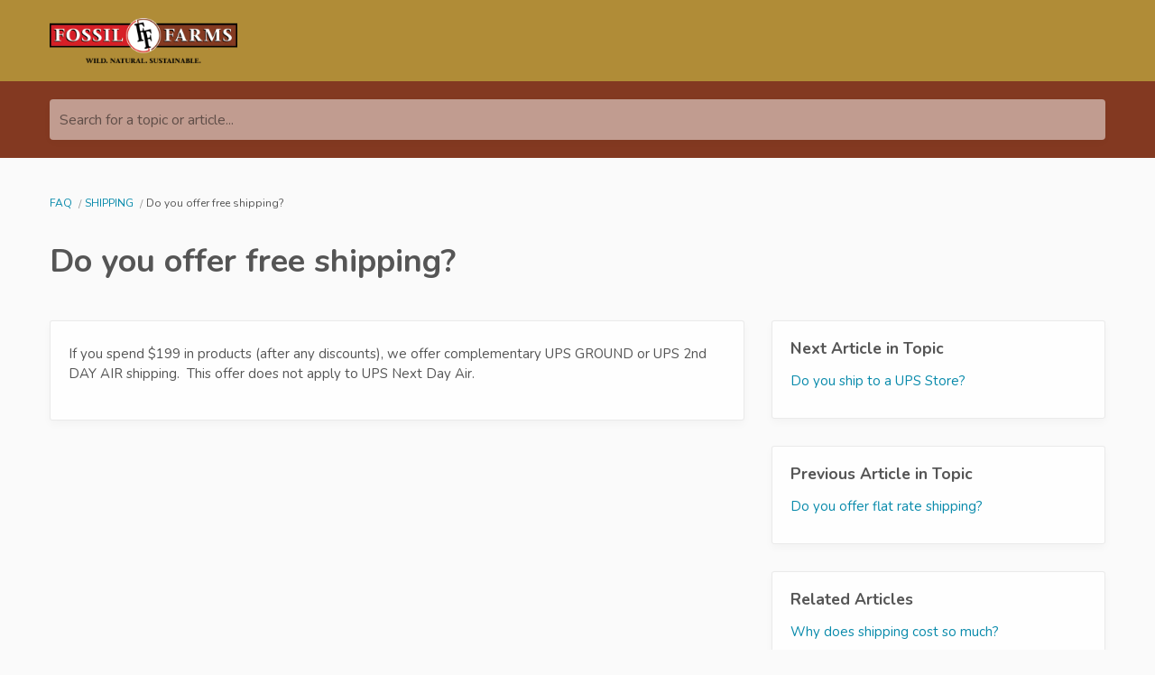

--- FILE ---
content_type: text/html; charset=utf-8
request_url: https://fossil-farms-store.reamaze.com/kb/shipping/do-you-offer-free-shipping
body_size: 3805
content:
<!DOCTYPE html>
<html  itemscope itemtype="https://schema.org/FAQPage">
<head>
  <title>
        Do you offer free shipping?

      -
    Fossil Farms Natural Meats
  </title>

  <meta name="viewport" content="width=device-width, initial-scale=1.0, maximum-scale=1.0, user-scalable=no" />


  <link rel="stylesheet" href="https://cdn.reamaze.com/assets/application-9f80df2750347f81446e10a304f8b53ce20db995baf2139aedb9a67396ef61d4.css" media="screen" />
  <script src="https://cdn.reamaze.com/assets/application-66e2ff1780ba849e0b368de6ec38d466ebcfab30def43b083125b962323ba3d4.js"></script>
  <meta name="csrf-param" content="authenticity_token" />
<meta name="csrf-token" content="Bq4wDI2DEWCJLVA6NIVsh7BFNx8kwX0ty9BsWoMOZ7GnaG1kkj3ywQmiRg_oZEfTY7ADHJxBxTXqDRYx28yefg" />

    <script type="text/javascript">
    if (top != self) {
      if (window.name == '_popup') {
        $jq.cookie('popup', 'true', { path: '/' });
      } else if (window.name.match(/^_widget/)) {
        $jq.cookie('framed', 'true', { path: '/' });
      } else {
        $jq.cookie('framed', 'true', { path: '/' });
      }

      window.location.replace(window.location + (window.location.search == '' ? '?' : '&') + 'transitioned=1');
    }
  </script>

  

<style type="text/css">
  #header {
    background: rgb(176, 140, 55);
    color: rgb(0, 0, 0);
  }

  #header a,
  #header a:visited,
  #header a:hover {
    color: rgb(0, 0, 0);
  }

  #header #company-name a,
  #header #company-name a:visited,
  #header #company-name a:hover {
    color: rgb(0, 0, 0);
  }

  body a,
  body a:visited,
  body a:hover {
    color: #088aab;
  }

  body {
    font-family: "Nunito", Helvetica, Arial, sans-serif;
    color: #555555;
  }

  body #hero {
    background: rgb(131, 57, 33);
  }

  body.framed #hero {
    background: transparent;
    color: #555555;
  }

  body #hero h1 {
    color: rgb(255, 255, 255);
  }

  body.framed #hero h1 {
    color: #555555;
  }

  .kb-subhero h1 {
    font-family: "Nunito", Helvetica, Arial, sans-serif;
    color: #FBFBFB
  }

  h1, h2, h3, h4, h5 {
    font-family: "Nunito", Helvetica, Arial, sans-serif;
    color: #555555
  }

  h3 a,
  h3 a:hover,
  h3 a:visited {
    font-family: "Nunito", Helvetica, Arial, sans-serif;
    color: #555555
  }

  .topic-index-with-banner h3 a,
  .topic-index-with-banner h3 a:hover,
  .topic-index-with-banner h3 a:visited {
    font-family: "Nunito", Helvetica, Arial, sans-serif;
    color: #FBFBFB
  }

  .topic-index-with-banner .article-count,
  .topic-index-with-banner .article-count,
  .topic-index-with-banner .article-count{
    font-family: "Nunito", Helvetica, Arial, sans-serif;
    color: #FBFBFB
  }

  
</style>


        <meta name="keywords" content="free shipping" />


  <link rel="canonical" href="https://fossil-farms-store.reamaze.com/kb/shipping/do-you-offer-free-shipping" />


</head>

<body class=" faq faq-article" itemscope itemprop="mainEntity" itemtype="https://schema.org/Question">
  <div id="custom-header">
      <div id="header">
  <div class="container">
    <div id="company-name" class="pull-left">
      <a href="https://www.fossilfarms.com/"><img src="https://cdn.shopify.com/s/files/1/0017/1592/9146/files/logo-fossil-farms-01-600px_540x.png" alt="Fossil Farms Natural Meats" style="max-height: 50px;" height="50"></a>
    </div>
  </div>
</div>

  </div>

    <div id="hero">
      <div class="container">
            <div id="search-mini">
  <form id="search_form" autocomplete="off" action="/" accept-charset="UTF-8" method="get">
    <label for="q">Search for a topic or article...</label>

    <input type="text" name="q" id="q" onkeyup="if (this.timeout) { clearTimeout(this.timeout) } that = $jq(this); this.timeout = setTimeout(function() { that.parent().trigger(&#39;submit&#39;); }, 800);" autocomplete="off" aria-label="Search for a topic or article..." />

    <script>
//<![CDATA[
  $jq(function(){
    // Wait for the inFieldLabels plugin to be available
    function initializeInFieldLabels() {
      if (typeof $jq.fn.inFieldLabels !== 'undefined') {
        $jq('label').inFieldLabels({
          fadeOpacity: 0.8
        });
      } else {
        setTimeout(initializeInFieldLabels, 50);
      }
    }

    // Also re-initialize if jQuery gets reloaded (handles jQuery conflicts)
    // Use a MutationObserver to detect when new scripts are added
    if (window.MutationObserver) {
      var observer = new MutationObserver(function(mutations) {
        mutations.forEach(function(mutation) {
          if (mutation.type === 'childList') {
            mutation.addedNodes.forEach(function(node) {
              if (node.tagName === 'SCRIPT' && node.src && node.src.includes('jquery')) {
                console.log('jQuery script detected - reinitializing inFieldLabels');
                setTimeout(initializeInFieldLabels, 500);
              }
            });
          }
        });
      });

      observer.observe(document.head, { childList: true, subtree: true });
    }

    initializeInFieldLabels();
  });

  $jq('#search_form').on('submit', function (e) {
    e.preventDefault();

    $jq('#search_form').addClass('searching');

    var brand = $jq('#_brand').val();
    var value = $jq('#search_form').find('input[type="text"]').val();
    var url = '/search.json?q=' + encodeURIComponent(value)
    if (brand) {
      url = url + '&_brand=' + encodeURIComponent(brand)
    }

    if ($jq(document.body).hasClass('popup')) {
      url = url + '&popup=1'
    }

    $jq.ajax({
      dataType: "json",
      url: url,
      success: function (data) {
        $jq('#search-drop').replaceWith(data.content);
        $jq('#search_form').removeClass('searching');
        $jq('#search_form').find('input[type="text"]').focus();

        // Parse the returned HTML and extract hrefs
        var tempDiv = document.createElement('div');
        tempDiv.innerHTML = data.content;
        var links = [];
        $jq(tempDiv).find('#search-results li .title a').slice(0, 3).each(function() {
          links.push($jq(this).attr('href'));
        });

        if (window.URLSearchParams && window.history && window.history.replaceState) {
          var searchParams = new URLSearchParams(window.location.search);
          searchParams.set("q", data.query);
          var url = location.pathname + '?' + searchParams.toString();
          window.history.replaceState({}, document.title, url);
        }
        if (!!window.gtag) {
          window.gtag('event', 'search_term', {
            'event_category': 'KB_search',
            'event_label': data.query,
            'top_suggestions': links.join(',')
          });
        }
      }
    })
  });

//]]>
</script>
</form>
  <div id="search-drop">
</div>

</div>


      </div>
    </div>

    <div id="content">
      <div class="container">
          <ol id="breadcrumb" itemscope itemtype="http://schema.org/BreadcrumbList">
            
  <li itemprop="itemListElement" itemscope itemtype="http://schema.org/ListItem">
    <a itemprop="item" href="/">
      <span itemprop="name">FAQ</span>
</a>      <meta itemprop="position" content="1" />
  </li>

    <li itemprop="itemListElement" itemscope itemtype="http://schema.org/ListItem">
      <a itemprop="item" href="/kb/shipping">
        <span itemprop="name">SHIPPING</span>
</a>      <meta itemprop="position" content="2" />
    </li>

  <li itemprop="itemListElement" itemscope itemtype="http://schema.org/ListItem">
    <span itemprop="name">Do you offer free shipping?</span>
    <meta itemprop="position" content="3" />
  </li>

          </ol>

        










<div class="kb-article">

    <meta itemprop="keywords" content="free, shipping" />

    <h1 itemprop="name">Do you offer free shipping?</h1>

  <div class="row-fluid">
    <div class="article-content span8">
      <div class="body">

        <div itemscope itemprop="acceptedAnswer" itemtype="https://schema.org/Answer">
          <div itemprop="text">
              <p>If you spend $199 in products (after any discounts), we offer complementary UPS GROUND or UPS 2nd DAY AIR shipping.  This offer does not apply to UPS Next Day Air.</p>

          </div>
        </div>


      </div>
    </div>

    <div class="article-meta span4">

        <ul class="article-meta-module unstyled content-list" style="margin-bottom: 30px">
          <h4>Next Article in Topic</h4>
          <li><a href="/kb/shipping/do-you-ship-to-a-ups-store">Do you ship to a UPS Store?</a></li>
        </ul>

        <ul class="article-meta-module unstyled content-list" style="margin-bottom: 30px">
          <h4>Previous Article in Topic</h4>
          <li><a href="/kb/shipping/do-you-offer-flat-rate-shipping">Do you offer flat rate shipping?</a></li>
        </ul>

        <ul class="article-meta-module unstyled content-list" style="margin-bottom: 30px">
          <h4>Related Articles</h4>
            <li><a href="/kb/shipping/why-does-shipping-cost-so-much">Why does shipping cost so much?</a></li>
            <li><a href="/kb/shipping/how-much-does-shipping-cost">How much does shipping cost?</a></li>
        </ul>


        <ul class="article-meta-module unstyled content-list">
    <h4>Was this article helpful?</h4>
    <li><button href="#" class="feedback-button feedback-button--up muted js--feedback-up"><i class="icon rmzfa far rmzfa-thumbs-up"></i></button><button href="#" class="feedback-button feedback-button--down muted js--feedback-down"><i class="icon rmzfa far rmzfa-thumbs-down"></i></button><li>
  </ul>

  <script type="text/javascript">
    var localStorageKeyName = 'article-feedback';
    var articleId = 134864;
    var voteEndpoint = "/kb/shipping/do-you-offer-free-shipping/vote";
    var upButton = $jq('.js--feedback-up');
    var downButton = $jq('.js--feedback-down');

    function getAllVotes() {
      return JSON.parse(localStorage.getItem(localStorageKeyName)) || {};
    }

    function getExistingVote() {
      var articleFeedbacks = getAllVotes();
      return articleFeedbacks[articleId] || {};
    }

    function setVote(vote) {
      var existingVotes = getAllVotes();
      existingVotes[articleId] = vote
      localStorage.setItem(localStorageKeyName, JSON.stringify(existingVotes));
    }

    function updateActiveButton(activeButton, inActiveButton) {
      activeButton.addClass('feedback-button--pressed');
      if (inActiveButton) {
        inActiveButton.removeClass('feedback-button--pressed');
      }
    }

    function handleVoteSubmit(direction) {
      var existingVote = getExistingVote();

      if (direction === existingVote.direction) {
        return;
      }

      $jq.ajax({
        dataType: 'json',
        url: voteEndpoint,
        method: 'POST',
        data: {
          direction: direction,
          vote_id: existingVote.id,
        },
        success: function (response) {
          setVote({ id: response.vote.id, direction: response.vote.direction });
        }
      });
    }

    upButton.on('click', function () {
      updateActiveButton(upButton, downButton);
      handleVoteSubmit('positive');
    });

    downButton.on('click', function () {
      updateActiveButton(downButton, upButton);
      handleVoteSubmit('negative');
    });

    var existingVote = getExistingVote();
    if (existingVote.direction === 'positive' || existingVote.direction === 'negative') {
      updateActiveButton(existingVote.direction === 'positive' ? upButton : downButton);
    }
  </script>

    </div>
  </div>

    <div id="ask-a-question" class="section">
      <h3></h3>
      <p>Not finding what you&#39;re looking for? <a id="link-contact-us" href="/conversations/new">Contact Us Directly</a></p>
    </div>
  
</div>

      </div>
    </div>

    <div id="shared-footer">
        <div id="footer">
  <div class="container">
    <div id="branding">
        We run on <a href="https://www.reamaze.com">re:amaze</a>
    </div>
  </div>
</div>



      <script type="text/javascript">
  $jq(function() {
    var cookie_domain =
      window.location.href.match('reamaze.com') ?
        'reamaze.com' : null;

    $jq.cookie('tz_minute_offset', new Date().getTimezoneOffset(), {
      expires: 365,
      path: '/',
      domain: cookie_domain
    });

    $jq.cookie('tz_name', jstz.determine().name(), {
      expires: 365,
      path: '/',
      domain: cookie_domain
    });
  });
</script>

    </div>

    <div id="custom-footer">
      
    </div>
</body>
</html>
